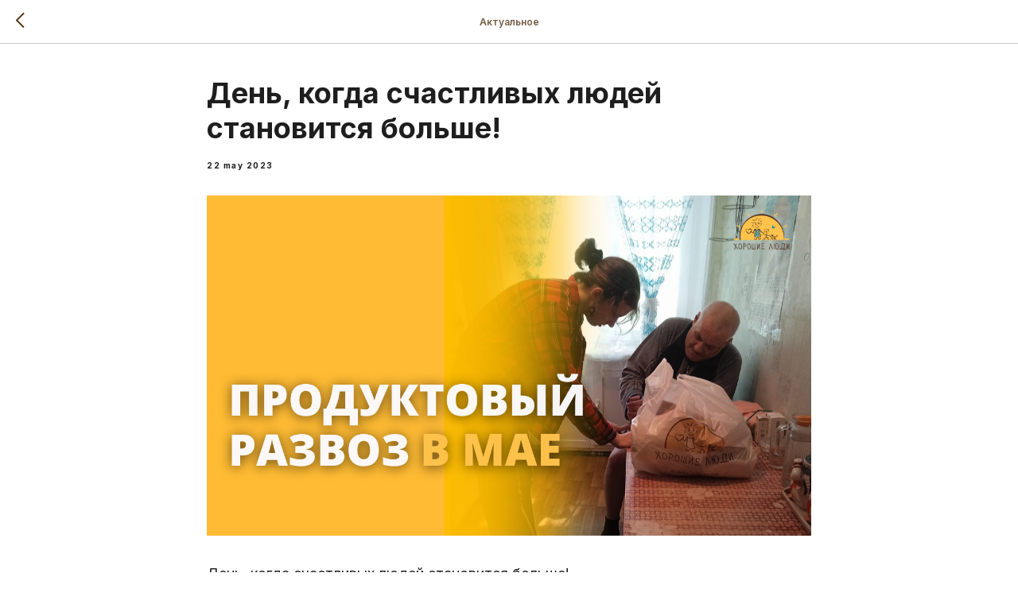

--- FILE ---
content_type: text/html; charset=UTF-8
request_url: https://members.tildaapi.com/api/getstyles/
body_size: 538
content:
{"status":"ok","data":{"controlblock":{"user_size":"60px","user_size_mobile":"60px","user_background":"#000000","user_background_opacity":"80","user_border_color":"#ffffff","user_vertical_coordinate_px":"20px","user_vertical_coordinate_mobile_px":"35px","user_horizontal_coordinate_px":"20px","user_horizontal_coordinate_mobile_px":"10px"},"welcomepage":{"typeId":"default","ordersManagementShowOrders":true,"ordersManagementShowPurchased":true,"ordersManagementShowAddresses":true,"ordersManagementShowProfile":true},"registrationpage":[],"fonts":{"rf_id":"","bgcolor":"","gf_fonts":"family=Inter:wght@300;400;500;600;700&subset=latin,cyrillic","textfont":"Inter","tf_fonts":"","fontsswap":"","linecolor":"","linkcolor":"","textcolor":"#1e1e1e","typekitid":"","headlinefont":"Inter","myfonts_json":"","textfontsize":"18","customcssfile":"https:\/\/fonts.googleapis.com\/css2?family=Inter:wght@400;700&display=swap","headlinecolor":"","linklinecolor":"","linkcolorhover":"","linklineheight":"","textfontweight":"400","tf_fonts_selected":"","headlinefontweight":"700","linklinecolorhover":""},"allowselfreg":true,"logolink":null,"projectlang":"","userrole":1}}